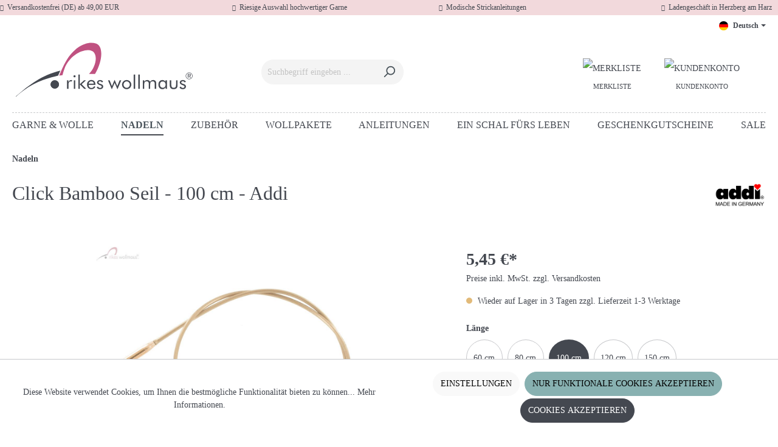

--- FILE ---
content_type: text/html; charset=utf-8
request_url: https://www.google.com/recaptcha/api2/anchor?ar=1&k=6LeQS_woAAAAANYd7fzuIU3tRfqrjqo8H5qS_cO1&co=aHR0cHM6Ly93d3cucmlrZXMtd29sbG1hdXMuZGU6NDQz&hl=en&v=PoyoqOPhxBO7pBk68S4YbpHZ&size=invisible&anchor-ms=20000&execute-ms=30000&cb=d1v1btjis9x4
body_size: 48749
content:
<!DOCTYPE HTML><html dir="ltr" lang="en"><head><meta http-equiv="Content-Type" content="text/html; charset=UTF-8">
<meta http-equiv="X-UA-Compatible" content="IE=edge">
<title>reCAPTCHA</title>
<style type="text/css">
/* cyrillic-ext */
@font-face {
  font-family: 'Roboto';
  font-style: normal;
  font-weight: 400;
  font-stretch: 100%;
  src: url(//fonts.gstatic.com/s/roboto/v48/KFO7CnqEu92Fr1ME7kSn66aGLdTylUAMa3GUBHMdazTgWw.woff2) format('woff2');
  unicode-range: U+0460-052F, U+1C80-1C8A, U+20B4, U+2DE0-2DFF, U+A640-A69F, U+FE2E-FE2F;
}
/* cyrillic */
@font-face {
  font-family: 'Roboto';
  font-style: normal;
  font-weight: 400;
  font-stretch: 100%;
  src: url(//fonts.gstatic.com/s/roboto/v48/KFO7CnqEu92Fr1ME7kSn66aGLdTylUAMa3iUBHMdazTgWw.woff2) format('woff2');
  unicode-range: U+0301, U+0400-045F, U+0490-0491, U+04B0-04B1, U+2116;
}
/* greek-ext */
@font-face {
  font-family: 'Roboto';
  font-style: normal;
  font-weight: 400;
  font-stretch: 100%;
  src: url(//fonts.gstatic.com/s/roboto/v48/KFO7CnqEu92Fr1ME7kSn66aGLdTylUAMa3CUBHMdazTgWw.woff2) format('woff2');
  unicode-range: U+1F00-1FFF;
}
/* greek */
@font-face {
  font-family: 'Roboto';
  font-style: normal;
  font-weight: 400;
  font-stretch: 100%;
  src: url(//fonts.gstatic.com/s/roboto/v48/KFO7CnqEu92Fr1ME7kSn66aGLdTylUAMa3-UBHMdazTgWw.woff2) format('woff2');
  unicode-range: U+0370-0377, U+037A-037F, U+0384-038A, U+038C, U+038E-03A1, U+03A3-03FF;
}
/* math */
@font-face {
  font-family: 'Roboto';
  font-style: normal;
  font-weight: 400;
  font-stretch: 100%;
  src: url(//fonts.gstatic.com/s/roboto/v48/KFO7CnqEu92Fr1ME7kSn66aGLdTylUAMawCUBHMdazTgWw.woff2) format('woff2');
  unicode-range: U+0302-0303, U+0305, U+0307-0308, U+0310, U+0312, U+0315, U+031A, U+0326-0327, U+032C, U+032F-0330, U+0332-0333, U+0338, U+033A, U+0346, U+034D, U+0391-03A1, U+03A3-03A9, U+03B1-03C9, U+03D1, U+03D5-03D6, U+03F0-03F1, U+03F4-03F5, U+2016-2017, U+2034-2038, U+203C, U+2040, U+2043, U+2047, U+2050, U+2057, U+205F, U+2070-2071, U+2074-208E, U+2090-209C, U+20D0-20DC, U+20E1, U+20E5-20EF, U+2100-2112, U+2114-2115, U+2117-2121, U+2123-214F, U+2190, U+2192, U+2194-21AE, U+21B0-21E5, U+21F1-21F2, U+21F4-2211, U+2213-2214, U+2216-22FF, U+2308-230B, U+2310, U+2319, U+231C-2321, U+2336-237A, U+237C, U+2395, U+239B-23B7, U+23D0, U+23DC-23E1, U+2474-2475, U+25AF, U+25B3, U+25B7, U+25BD, U+25C1, U+25CA, U+25CC, U+25FB, U+266D-266F, U+27C0-27FF, U+2900-2AFF, U+2B0E-2B11, U+2B30-2B4C, U+2BFE, U+3030, U+FF5B, U+FF5D, U+1D400-1D7FF, U+1EE00-1EEFF;
}
/* symbols */
@font-face {
  font-family: 'Roboto';
  font-style: normal;
  font-weight: 400;
  font-stretch: 100%;
  src: url(//fonts.gstatic.com/s/roboto/v48/KFO7CnqEu92Fr1ME7kSn66aGLdTylUAMaxKUBHMdazTgWw.woff2) format('woff2');
  unicode-range: U+0001-000C, U+000E-001F, U+007F-009F, U+20DD-20E0, U+20E2-20E4, U+2150-218F, U+2190, U+2192, U+2194-2199, U+21AF, U+21E6-21F0, U+21F3, U+2218-2219, U+2299, U+22C4-22C6, U+2300-243F, U+2440-244A, U+2460-24FF, U+25A0-27BF, U+2800-28FF, U+2921-2922, U+2981, U+29BF, U+29EB, U+2B00-2BFF, U+4DC0-4DFF, U+FFF9-FFFB, U+10140-1018E, U+10190-1019C, U+101A0, U+101D0-101FD, U+102E0-102FB, U+10E60-10E7E, U+1D2C0-1D2D3, U+1D2E0-1D37F, U+1F000-1F0FF, U+1F100-1F1AD, U+1F1E6-1F1FF, U+1F30D-1F30F, U+1F315, U+1F31C, U+1F31E, U+1F320-1F32C, U+1F336, U+1F378, U+1F37D, U+1F382, U+1F393-1F39F, U+1F3A7-1F3A8, U+1F3AC-1F3AF, U+1F3C2, U+1F3C4-1F3C6, U+1F3CA-1F3CE, U+1F3D4-1F3E0, U+1F3ED, U+1F3F1-1F3F3, U+1F3F5-1F3F7, U+1F408, U+1F415, U+1F41F, U+1F426, U+1F43F, U+1F441-1F442, U+1F444, U+1F446-1F449, U+1F44C-1F44E, U+1F453, U+1F46A, U+1F47D, U+1F4A3, U+1F4B0, U+1F4B3, U+1F4B9, U+1F4BB, U+1F4BF, U+1F4C8-1F4CB, U+1F4D6, U+1F4DA, U+1F4DF, U+1F4E3-1F4E6, U+1F4EA-1F4ED, U+1F4F7, U+1F4F9-1F4FB, U+1F4FD-1F4FE, U+1F503, U+1F507-1F50B, U+1F50D, U+1F512-1F513, U+1F53E-1F54A, U+1F54F-1F5FA, U+1F610, U+1F650-1F67F, U+1F687, U+1F68D, U+1F691, U+1F694, U+1F698, U+1F6AD, U+1F6B2, U+1F6B9-1F6BA, U+1F6BC, U+1F6C6-1F6CF, U+1F6D3-1F6D7, U+1F6E0-1F6EA, U+1F6F0-1F6F3, U+1F6F7-1F6FC, U+1F700-1F7FF, U+1F800-1F80B, U+1F810-1F847, U+1F850-1F859, U+1F860-1F887, U+1F890-1F8AD, U+1F8B0-1F8BB, U+1F8C0-1F8C1, U+1F900-1F90B, U+1F93B, U+1F946, U+1F984, U+1F996, U+1F9E9, U+1FA00-1FA6F, U+1FA70-1FA7C, U+1FA80-1FA89, U+1FA8F-1FAC6, U+1FACE-1FADC, U+1FADF-1FAE9, U+1FAF0-1FAF8, U+1FB00-1FBFF;
}
/* vietnamese */
@font-face {
  font-family: 'Roboto';
  font-style: normal;
  font-weight: 400;
  font-stretch: 100%;
  src: url(//fonts.gstatic.com/s/roboto/v48/KFO7CnqEu92Fr1ME7kSn66aGLdTylUAMa3OUBHMdazTgWw.woff2) format('woff2');
  unicode-range: U+0102-0103, U+0110-0111, U+0128-0129, U+0168-0169, U+01A0-01A1, U+01AF-01B0, U+0300-0301, U+0303-0304, U+0308-0309, U+0323, U+0329, U+1EA0-1EF9, U+20AB;
}
/* latin-ext */
@font-face {
  font-family: 'Roboto';
  font-style: normal;
  font-weight: 400;
  font-stretch: 100%;
  src: url(//fonts.gstatic.com/s/roboto/v48/KFO7CnqEu92Fr1ME7kSn66aGLdTylUAMa3KUBHMdazTgWw.woff2) format('woff2');
  unicode-range: U+0100-02BA, U+02BD-02C5, U+02C7-02CC, U+02CE-02D7, U+02DD-02FF, U+0304, U+0308, U+0329, U+1D00-1DBF, U+1E00-1E9F, U+1EF2-1EFF, U+2020, U+20A0-20AB, U+20AD-20C0, U+2113, U+2C60-2C7F, U+A720-A7FF;
}
/* latin */
@font-face {
  font-family: 'Roboto';
  font-style: normal;
  font-weight: 400;
  font-stretch: 100%;
  src: url(//fonts.gstatic.com/s/roboto/v48/KFO7CnqEu92Fr1ME7kSn66aGLdTylUAMa3yUBHMdazQ.woff2) format('woff2');
  unicode-range: U+0000-00FF, U+0131, U+0152-0153, U+02BB-02BC, U+02C6, U+02DA, U+02DC, U+0304, U+0308, U+0329, U+2000-206F, U+20AC, U+2122, U+2191, U+2193, U+2212, U+2215, U+FEFF, U+FFFD;
}
/* cyrillic-ext */
@font-face {
  font-family: 'Roboto';
  font-style: normal;
  font-weight: 500;
  font-stretch: 100%;
  src: url(//fonts.gstatic.com/s/roboto/v48/KFO7CnqEu92Fr1ME7kSn66aGLdTylUAMa3GUBHMdazTgWw.woff2) format('woff2');
  unicode-range: U+0460-052F, U+1C80-1C8A, U+20B4, U+2DE0-2DFF, U+A640-A69F, U+FE2E-FE2F;
}
/* cyrillic */
@font-face {
  font-family: 'Roboto';
  font-style: normal;
  font-weight: 500;
  font-stretch: 100%;
  src: url(//fonts.gstatic.com/s/roboto/v48/KFO7CnqEu92Fr1ME7kSn66aGLdTylUAMa3iUBHMdazTgWw.woff2) format('woff2');
  unicode-range: U+0301, U+0400-045F, U+0490-0491, U+04B0-04B1, U+2116;
}
/* greek-ext */
@font-face {
  font-family: 'Roboto';
  font-style: normal;
  font-weight: 500;
  font-stretch: 100%;
  src: url(//fonts.gstatic.com/s/roboto/v48/KFO7CnqEu92Fr1ME7kSn66aGLdTylUAMa3CUBHMdazTgWw.woff2) format('woff2');
  unicode-range: U+1F00-1FFF;
}
/* greek */
@font-face {
  font-family: 'Roboto';
  font-style: normal;
  font-weight: 500;
  font-stretch: 100%;
  src: url(//fonts.gstatic.com/s/roboto/v48/KFO7CnqEu92Fr1ME7kSn66aGLdTylUAMa3-UBHMdazTgWw.woff2) format('woff2');
  unicode-range: U+0370-0377, U+037A-037F, U+0384-038A, U+038C, U+038E-03A1, U+03A3-03FF;
}
/* math */
@font-face {
  font-family: 'Roboto';
  font-style: normal;
  font-weight: 500;
  font-stretch: 100%;
  src: url(//fonts.gstatic.com/s/roboto/v48/KFO7CnqEu92Fr1ME7kSn66aGLdTylUAMawCUBHMdazTgWw.woff2) format('woff2');
  unicode-range: U+0302-0303, U+0305, U+0307-0308, U+0310, U+0312, U+0315, U+031A, U+0326-0327, U+032C, U+032F-0330, U+0332-0333, U+0338, U+033A, U+0346, U+034D, U+0391-03A1, U+03A3-03A9, U+03B1-03C9, U+03D1, U+03D5-03D6, U+03F0-03F1, U+03F4-03F5, U+2016-2017, U+2034-2038, U+203C, U+2040, U+2043, U+2047, U+2050, U+2057, U+205F, U+2070-2071, U+2074-208E, U+2090-209C, U+20D0-20DC, U+20E1, U+20E5-20EF, U+2100-2112, U+2114-2115, U+2117-2121, U+2123-214F, U+2190, U+2192, U+2194-21AE, U+21B0-21E5, U+21F1-21F2, U+21F4-2211, U+2213-2214, U+2216-22FF, U+2308-230B, U+2310, U+2319, U+231C-2321, U+2336-237A, U+237C, U+2395, U+239B-23B7, U+23D0, U+23DC-23E1, U+2474-2475, U+25AF, U+25B3, U+25B7, U+25BD, U+25C1, U+25CA, U+25CC, U+25FB, U+266D-266F, U+27C0-27FF, U+2900-2AFF, U+2B0E-2B11, U+2B30-2B4C, U+2BFE, U+3030, U+FF5B, U+FF5D, U+1D400-1D7FF, U+1EE00-1EEFF;
}
/* symbols */
@font-face {
  font-family: 'Roboto';
  font-style: normal;
  font-weight: 500;
  font-stretch: 100%;
  src: url(//fonts.gstatic.com/s/roboto/v48/KFO7CnqEu92Fr1ME7kSn66aGLdTylUAMaxKUBHMdazTgWw.woff2) format('woff2');
  unicode-range: U+0001-000C, U+000E-001F, U+007F-009F, U+20DD-20E0, U+20E2-20E4, U+2150-218F, U+2190, U+2192, U+2194-2199, U+21AF, U+21E6-21F0, U+21F3, U+2218-2219, U+2299, U+22C4-22C6, U+2300-243F, U+2440-244A, U+2460-24FF, U+25A0-27BF, U+2800-28FF, U+2921-2922, U+2981, U+29BF, U+29EB, U+2B00-2BFF, U+4DC0-4DFF, U+FFF9-FFFB, U+10140-1018E, U+10190-1019C, U+101A0, U+101D0-101FD, U+102E0-102FB, U+10E60-10E7E, U+1D2C0-1D2D3, U+1D2E0-1D37F, U+1F000-1F0FF, U+1F100-1F1AD, U+1F1E6-1F1FF, U+1F30D-1F30F, U+1F315, U+1F31C, U+1F31E, U+1F320-1F32C, U+1F336, U+1F378, U+1F37D, U+1F382, U+1F393-1F39F, U+1F3A7-1F3A8, U+1F3AC-1F3AF, U+1F3C2, U+1F3C4-1F3C6, U+1F3CA-1F3CE, U+1F3D4-1F3E0, U+1F3ED, U+1F3F1-1F3F3, U+1F3F5-1F3F7, U+1F408, U+1F415, U+1F41F, U+1F426, U+1F43F, U+1F441-1F442, U+1F444, U+1F446-1F449, U+1F44C-1F44E, U+1F453, U+1F46A, U+1F47D, U+1F4A3, U+1F4B0, U+1F4B3, U+1F4B9, U+1F4BB, U+1F4BF, U+1F4C8-1F4CB, U+1F4D6, U+1F4DA, U+1F4DF, U+1F4E3-1F4E6, U+1F4EA-1F4ED, U+1F4F7, U+1F4F9-1F4FB, U+1F4FD-1F4FE, U+1F503, U+1F507-1F50B, U+1F50D, U+1F512-1F513, U+1F53E-1F54A, U+1F54F-1F5FA, U+1F610, U+1F650-1F67F, U+1F687, U+1F68D, U+1F691, U+1F694, U+1F698, U+1F6AD, U+1F6B2, U+1F6B9-1F6BA, U+1F6BC, U+1F6C6-1F6CF, U+1F6D3-1F6D7, U+1F6E0-1F6EA, U+1F6F0-1F6F3, U+1F6F7-1F6FC, U+1F700-1F7FF, U+1F800-1F80B, U+1F810-1F847, U+1F850-1F859, U+1F860-1F887, U+1F890-1F8AD, U+1F8B0-1F8BB, U+1F8C0-1F8C1, U+1F900-1F90B, U+1F93B, U+1F946, U+1F984, U+1F996, U+1F9E9, U+1FA00-1FA6F, U+1FA70-1FA7C, U+1FA80-1FA89, U+1FA8F-1FAC6, U+1FACE-1FADC, U+1FADF-1FAE9, U+1FAF0-1FAF8, U+1FB00-1FBFF;
}
/* vietnamese */
@font-face {
  font-family: 'Roboto';
  font-style: normal;
  font-weight: 500;
  font-stretch: 100%;
  src: url(//fonts.gstatic.com/s/roboto/v48/KFO7CnqEu92Fr1ME7kSn66aGLdTylUAMa3OUBHMdazTgWw.woff2) format('woff2');
  unicode-range: U+0102-0103, U+0110-0111, U+0128-0129, U+0168-0169, U+01A0-01A1, U+01AF-01B0, U+0300-0301, U+0303-0304, U+0308-0309, U+0323, U+0329, U+1EA0-1EF9, U+20AB;
}
/* latin-ext */
@font-face {
  font-family: 'Roboto';
  font-style: normal;
  font-weight: 500;
  font-stretch: 100%;
  src: url(//fonts.gstatic.com/s/roboto/v48/KFO7CnqEu92Fr1ME7kSn66aGLdTylUAMa3KUBHMdazTgWw.woff2) format('woff2');
  unicode-range: U+0100-02BA, U+02BD-02C5, U+02C7-02CC, U+02CE-02D7, U+02DD-02FF, U+0304, U+0308, U+0329, U+1D00-1DBF, U+1E00-1E9F, U+1EF2-1EFF, U+2020, U+20A0-20AB, U+20AD-20C0, U+2113, U+2C60-2C7F, U+A720-A7FF;
}
/* latin */
@font-face {
  font-family: 'Roboto';
  font-style: normal;
  font-weight: 500;
  font-stretch: 100%;
  src: url(//fonts.gstatic.com/s/roboto/v48/KFO7CnqEu92Fr1ME7kSn66aGLdTylUAMa3yUBHMdazQ.woff2) format('woff2');
  unicode-range: U+0000-00FF, U+0131, U+0152-0153, U+02BB-02BC, U+02C6, U+02DA, U+02DC, U+0304, U+0308, U+0329, U+2000-206F, U+20AC, U+2122, U+2191, U+2193, U+2212, U+2215, U+FEFF, U+FFFD;
}
/* cyrillic-ext */
@font-face {
  font-family: 'Roboto';
  font-style: normal;
  font-weight: 900;
  font-stretch: 100%;
  src: url(//fonts.gstatic.com/s/roboto/v48/KFO7CnqEu92Fr1ME7kSn66aGLdTylUAMa3GUBHMdazTgWw.woff2) format('woff2');
  unicode-range: U+0460-052F, U+1C80-1C8A, U+20B4, U+2DE0-2DFF, U+A640-A69F, U+FE2E-FE2F;
}
/* cyrillic */
@font-face {
  font-family: 'Roboto';
  font-style: normal;
  font-weight: 900;
  font-stretch: 100%;
  src: url(//fonts.gstatic.com/s/roboto/v48/KFO7CnqEu92Fr1ME7kSn66aGLdTylUAMa3iUBHMdazTgWw.woff2) format('woff2');
  unicode-range: U+0301, U+0400-045F, U+0490-0491, U+04B0-04B1, U+2116;
}
/* greek-ext */
@font-face {
  font-family: 'Roboto';
  font-style: normal;
  font-weight: 900;
  font-stretch: 100%;
  src: url(//fonts.gstatic.com/s/roboto/v48/KFO7CnqEu92Fr1ME7kSn66aGLdTylUAMa3CUBHMdazTgWw.woff2) format('woff2');
  unicode-range: U+1F00-1FFF;
}
/* greek */
@font-face {
  font-family: 'Roboto';
  font-style: normal;
  font-weight: 900;
  font-stretch: 100%;
  src: url(//fonts.gstatic.com/s/roboto/v48/KFO7CnqEu92Fr1ME7kSn66aGLdTylUAMa3-UBHMdazTgWw.woff2) format('woff2');
  unicode-range: U+0370-0377, U+037A-037F, U+0384-038A, U+038C, U+038E-03A1, U+03A3-03FF;
}
/* math */
@font-face {
  font-family: 'Roboto';
  font-style: normal;
  font-weight: 900;
  font-stretch: 100%;
  src: url(//fonts.gstatic.com/s/roboto/v48/KFO7CnqEu92Fr1ME7kSn66aGLdTylUAMawCUBHMdazTgWw.woff2) format('woff2');
  unicode-range: U+0302-0303, U+0305, U+0307-0308, U+0310, U+0312, U+0315, U+031A, U+0326-0327, U+032C, U+032F-0330, U+0332-0333, U+0338, U+033A, U+0346, U+034D, U+0391-03A1, U+03A3-03A9, U+03B1-03C9, U+03D1, U+03D5-03D6, U+03F0-03F1, U+03F4-03F5, U+2016-2017, U+2034-2038, U+203C, U+2040, U+2043, U+2047, U+2050, U+2057, U+205F, U+2070-2071, U+2074-208E, U+2090-209C, U+20D0-20DC, U+20E1, U+20E5-20EF, U+2100-2112, U+2114-2115, U+2117-2121, U+2123-214F, U+2190, U+2192, U+2194-21AE, U+21B0-21E5, U+21F1-21F2, U+21F4-2211, U+2213-2214, U+2216-22FF, U+2308-230B, U+2310, U+2319, U+231C-2321, U+2336-237A, U+237C, U+2395, U+239B-23B7, U+23D0, U+23DC-23E1, U+2474-2475, U+25AF, U+25B3, U+25B7, U+25BD, U+25C1, U+25CA, U+25CC, U+25FB, U+266D-266F, U+27C0-27FF, U+2900-2AFF, U+2B0E-2B11, U+2B30-2B4C, U+2BFE, U+3030, U+FF5B, U+FF5D, U+1D400-1D7FF, U+1EE00-1EEFF;
}
/* symbols */
@font-face {
  font-family: 'Roboto';
  font-style: normal;
  font-weight: 900;
  font-stretch: 100%;
  src: url(//fonts.gstatic.com/s/roboto/v48/KFO7CnqEu92Fr1ME7kSn66aGLdTylUAMaxKUBHMdazTgWw.woff2) format('woff2');
  unicode-range: U+0001-000C, U+000E-001F, U+007F-009F, U+20DD-20E0, U+20E2-20E4, U+2150-218F, U+2190, U+2192, U+2194-2199, U+21AF, U+21E6-21F0, U+21F3, U+2218-2219, U+2299, U+22C4-22C6, U+2300-243F, U+2440-244A, U+2460-24FF, U+25A0-27BF, U+2800-28FF, U+2921-2922, U+2981, U+29BF, U+29EB, U+2B00-2BFF, U+4DC0-4DFF, U+FFF9-FFFB, U+10140-1018E, U+10190-1019C, U+101A0, U+101D0-101FD, U+102E0-102FB, U+10E60-10E7E, U+1D2C0-1D2D3, U+1D2E0-1D37F, U+1F000-1F0FF, U+1F100-1F1AD, U+1F1E6-1F1FF, U+1F30D-1F30F, U+1F315, U+1F31C, U+1F31E, U+1F320-1F32C, U+1F336, U+1F378, U+1F37D, U+1F382, U+1F393-1F39F, U+1F3A7-1F3A8, U+1F3AC-1F3AF, U+1F3C2, U+1F3C4-1F3C6, U+1F3CA-1F3CE, U+1F3D4-1F3E0, U+1F3ED, U+1F3F1-1F3F3, U+1F3F5-1F3F7, U+1F408, U+1F415, U+1F41F, U+1F426, U+1F43F, U+1F441-1F442, U+1F444, U+1F446-1F449, U+1F44C-1F44E, U+1F453, U+1F46A, U+1F47D, U+1F4A3, U+1F4B0, U+1F4B3, U+1F4B9, U+1F4BB, U+1F4BF, U+1F4C8-1F4CB, U+1F4D6, U+1F4DA, U+1F4DF, U+1F4E3-1F4E6, U+1F4EA-1F4ED, U+1F4F7, U+1F4F9-1F4FB, U+1F4FD-1F4FE, U+1F503, U+1F507-1F50B, U+1F50D, U+1F512-1F513, U+1F53E-1F54A, U+1F54F-1F5FA, U+1F610, U+1F650-1F67F, U+1F687, U+1F68D, U+1F691, U+1F694, U+1F698, U+1F6AD, U+1F6B2, U+1F6B9-1F6BA, U+1F6BC, U+1F6C6-1F6CF, U+1F6D3-1F6D7, U+1F6E0-1F6EA, U+1F6F0-1F6F3, U+1F6F7-1F6FC, U+1F700-1F7FF, U+1F800-1F80B, U+1F810-1F847, U+1F850-1F859, U+1F860-1F887, U+1F890-1F8AD, U+1F8B0-1F8BB, U+1F8C0-1F8C1, U+1F900-1F90B, U+1F93B, U+1F946, U+1F984, U+1F996, U+1F9E9, U+1FA00-1FA6F, U+1FA70-1FA7C, U+1FA80-1FA89, U+1FA8F-1FAC6, U+1FACE-1FADC, U+1FADF-1FAE9, U+1FAF0-1FAF8, U+1FB00-1FBFF;
}
/* vietnamese */
@font-face {
  font-family: 'Roboto';
  font-style: normal;
  font-weight: 900;
  font-stretch: 100%;
  src: url(//fonts.gstatic.com/s/roboto/v48/KFO7CnqEu92Fr1ME7kSn66aGLdTylUAMa3OUBHMdazTgWw.woff2) format('woff2');
  unicode-range: U+0102-0103, U+0110-0111, U+0128-0129, U+0168-0169, U+01A0-01A1, U+01AF-01B0, U+0300-0301, U+0303-0304, U+0308-0309, U+0323, U+0329, U+1EA0-1EF9, U+20AB;
}
/* latin-ext */
@font-face {
  font-family: 'Roboto';
  font-style: normal;
  font-weight: 900;
  font-stretch: 100%;
  src: url(//fonts.gstatic.com/s/roboto/v48/KFO7CnqEu92Fr1ME7kSn66aGLdTylUAMa3KUBHMdazTgWw.woff2) format('woff2');
  unicode-range: U+0100-02BA, U+02BD-02C5, U+02C7-02CC, U+02CE-02D7, U+02DD-02FF, U+0304, U+0308, U+0329, U+1D00-1DBF, U+1E00-1E9F, U+1EF2-1EFF, U+2020, U+20A0-20AB, U+20AD-20C0, U+2113, U+2C60-2C7F, U+A720-A7FF;
}
/* latin */
@font-face {
  font-family: 'Roboto';
  font-style: normal;
  font-weight: 900;
  font-stretch: 100%;
  src: url(//fonts.gstatic.com/s/roboto/v48/KFO7CnqEu92Fr1ME7kSn66aGLdTylUAMa3yUBHMdazQ.woff2) format('woff2');
  unicode-range: U+0000-00FF, U+0131, U+0152-0153, U+02BB-02BC, U+02C6, U+02DA, U+02DC, U+0304, U+0308, U+0329, U+2000-206F, U+20AC, U+2122, U+2191, U+2193, U+2212, U+2215, U+FEFF, U+FFFD;
}

</style>
<link rel="stylesheet" type="text/css" href="https://www.gstatic.com/recaptcha/releases/PoyoqOPhxBO7pBk68S4YbpHZ/styles__ltr.css">
<script nonce="ubgmTDXdN-0ldIWvU6PBZA" type="text/javascript">window['__recaptcha_api'] = 'https://www.google.com/recaptcha/api2/';</script>
<script type="text/javascript" src="https://www.gstatic.com/recaptcha/releases/PoyoqOPhxBO7pBk68S4YbpHZ/recaptcha__en.js" nonce="ubgmTDXdN-0ldIWvU6PBZA">
      
    </script></head>
<body><div id="rc-anchor-alert" class="rc-anchor-alert"></div>
<input type="hidden" id="recaptcha-token" value="[base64]">
<script type="text/javascript" nonce="ubgmTDXdN-0ldIWvU6PBZA">
      recaptcha.anchor.Main.init("[\x22ainput\x22,[\x22bgdata\x22,\x22\x22,\[base64]/[base64]/MjU1Ong/[base64]/[base64]/[base64]/[base64]/[base64]/[base64]/[base64]/[base64]/[base64]/[base64]/[base64]/[base64]/[base64]/[base64]/[base64]\\u003d\x22,\[base64]\x22,\[base64]/DnlVNccKzw5nDsMOlBcK4w6lPG0EBDcO/wp/Cqi7DpD7CrMOoeUN2wrQNwpZmXcKsegrCmMOOw77CoyvCp0pAw4nDjknDrzTCgRVywqHDr8OowoUsw6kFX8KIKGrCvcKAAMOhwqjDqQkQwrLDoMKBAQwmRMOhAGYNQMOzZXXDl8Kww4vDrGtGHwoOw73CgMOZw4RMwqPDnlrCpSh/w7zCrwlQwrgHTCUlYm/Ck8K/w63Cv8Kuw7I5HDHCpwdQwolhAsKxc8K1wq/CkBQFVTrCi27DhGcJw6k+w5nDqCtBYntRBMKgw4pMw4VowrIYw4LDrSDCrQfCrMKKwq/Duyg/ZsK0wpHDjxkcRsO7w47DpMKHw6vDokLCgVNUXcOfFcKnBcKLw4fDn8KiHxl4wp/CnMO/[base64]/[base64]/[base64]/CsCQcBcK6wptgMQbDrsKXLAbCnsKPJmNaWR/[base64]/[base64]/[base64]/TsKSwr9xwrPDtsOfwoLChMOHSmvDnFjClsKIw4MTwojCusKjNmgACX1Uwq/CjkxEMTXChV5wwp7Dr8Klw64vC8OLw6RlwpRcwoEfYAbCtcKBwo5adsKVwo0CXsKywqx9wpjCqHJmNsKYwpfDksOjw6dYwrHDgx/DmHcMK0ogeWnDp8O4w5VHRx5Fw6zDisKww5TCjF3CpsOXWFYfwrjDqmA0OcKfwrLDp8KaK8O2HMOwwqvDulIBDnfDjyvDq8O4wpDDrHHCn8OkCz3Dj8Kgw5MvU2rCj0vDjQLDoCTDpXIsw6/[base64]/Dk8O+LTPDqMOPwpXDjBRZZX3Cs8KvwqFiKMKYwpItwrorYMOOdQ8DEsKew69NY2J4wq8UQsOwwqcEwo5gEcOQew/DscOpw6odw5DCiMOqVcKrwq52EMKIUlnDoXXDk0bCmXtgw4wdeTRQIQTDlikAD8Ofwp5qw7HCvcOWwpXCmE0VNMKKZ8OgRksiCsOtw6Alwq3CsDpxwo02wpFvw4PCmgF1dxV6P8KgwpvDuR7CuMKewrjCrgTCh1/DvGkywrHDoT56w7nDrBoeK8OdQlYyGMKyRsOKJhjDrcKLPsORwovDiMK2PhAJwohpbA0vw4JKw5TCksOMw4TCkBjDocKtw61mZsO0dm3Ch8OncCR/wp3Cu3LCo8KyBsKbegZQORXCpcO3w6bDujXCoQrDlcKfw6oCMsKxw6HCnDDDjiJSwpswB8KqwqXDocKIw6jCocO7PjXDuMOMRS3CnxZTJsKGwrIJPlkFJjg+w65yw5AmSFU/wovDmsO3XnHCqngdScOPcmHDrsKpY8O6woctA3DDt8KAJGrCkMKMPm97VMOtEsK5OsK4w6PCqMOQw6VMcMOQCcONw4cDEGzDlcKdd23CtTl4wpwbw4Z/PGHCqmhlwoAsbhrCtj7CmsO+wqsfwrtMBMKxVMKEUMOqNcOiw4/[base64]/DpcOzwpbCs8K+GW/[base64]/CnsOwwrTDocKmwpNgP8K0wp0AwqrDlhFdWEB4LsKnwr/DkcOiw5/Ct8OkM0AgfGZEBsK4wo5Kw6lPw7jDvsONw7rChkFvw4VdwpnDjcKZwpXCjsKYFBA/wpUxDzEWworDnURLwpxmwoHDsMKUwrZjYFUQZ8K9w6RZwqRLaztaJcOCw5I5PAs2W0vCoXzDuy49w7zCvH/DtMOpJEZqQ8K1wqXDuTrCuwA/KBrDicOOwpQXwrx2NMK4w5jDkMKxwqzDv8KZwpfCi8K6LMOxwrLCmC/ChMKowr04ZcKmPw9JwqPCmsOqw5vCryrDu056w5DDkVc/w5hKw7/[base64]/wqsFw7AgID/DoMKQDMK6SUvDvHHDlMKAwoQUHWoPaH9Uw6RfwqBNwr/DjcKzw43CiSvCiAFSU8KHw4YlMR/CvcOowoMWKytgwpIlWsKYXS7Cni8pw53DnjfCmmgTdk1dAjDDgBA1wrXDnMO3Ox1cOsKZwrhgGsKjwrrDvUFmJEkYQMOtVcKowozCnsO/wosOw73DuwnDo8KOwrQjw4otw6MCXzDDg14wwpjCt2/DhcKRWsK7woFmwrjCq8KHfcOhWMKkwo1AfEXCoDIiJMOwcsO7B8OjwpQBN2HCv8OlUcKvw7vCvcOHw4YTOlIpw73DjMOcB8OjwoZyRXrDkV/CocODesKtWmkzwrrDv8K0w49jQ8KEw4YfB8Ozw5IQLcK+w4R8B8KTTmkQwokdwpjDg8KmwqnDh8KyfcODw5rCiFl0wqbCkE7CtMOJfcKhGcKewrQ9VMOjD8KGwqNzVMO2w6fCrsKEYEQhwqlfDsOQwpV+w5J5wqrDjh/Chy3CuMKfwrnCt8KSwpXCnwLDjsKXw7bCt8OqaMOiBHcMPmlIEVnCjnh/w6XCh1LCmMONZiETcsKBclfDpBXCuX3DtsKfGMKebEnDisKKODfCqsOSecOZe3vDsl7DqwLDqU1QccK6wqNLw6XCm8K8w6TCg1LCmEdoDiF2OHV/YMKtBzshw6PDsMORIx8BQMOcdC4CwoXCssOEwrdBw4/[base64]/Dn01PYcKna8OQwr8gR8OwFw0/KsO4K8OUw4HDgBsaNkkgw47DgcO5QXfCscKGw5fDsR/[base64]/wp/DrWDDh8KwDmLCvsKrfMOuM8O9w6rDr8KUaj7DhsK4wrzCk8KYL8KnwoXCvcKfw7VVwoNkPhoaw5gZdVovfhDDuXnDjsOUBsKEOMO+w7QOCcO/G8ONw7QuwprDj8Kjw6fDqFHDmsOmDcO3ajlEOgbDu8OSQ8Ovw6PDkMOqwqh7wqvCpCBlKxHCqwYsGEJROkZDw4k4CMOIwqFFFR7CoBHDisOPwrFPwr5gGsOTKULDgxVxVcKsbUBowovChMKTWcK6BVNiw5lKU3/Cl8OFThLDuQ8Rw6/ChMKgw7ovw57Dg8KEDsOcbl/CuErCkcOKwqvCimQfwoTDlMOkwqHDtx0rwoVVw4krcMKYFcKwwpvCukdww4gVwp3DrigNwqjDr8KQUxTDu8KLEcKeXUUSA3/CuBNIwoTDj8OjUsKPwobCi8OrCAYdw4JCwr81c8O4O8K3IzoCesOMXn8pw7INDMK6w43Ckk5KWcKPYMOrDcKaw7QHwqc2wpHCmcOww5vCpgsUSnbCksKSw4syw6ADNSLCggHDmcOGOh3DpcKBw43CncK2w6zDpzgmdlIww4lzwpnDkMKvwqsKBcOOwpXDoh50wp/CnXrDtyPCjMO1w6RywoV8WjdGwrRoR8KhwpBzPH3CvhHDu3N4w4QcwqtDT2LDgTLDmsOPwrZ4JcO0wqHCmsOULD89w6A9dkYKwosNGMKGwqNgwohnw691csKbOcKmwrlvSBx/CmzCjg1mI1HDmsK1IcKfA8OlJ8KdKW45woY7TiTChljDl8O8wpbDrsO/wrRVEkjDr8OyCnvDkgZqEHR4MsKPNcK+XsKbwo3CtjLDs8Oxw6bDkUcwPCJvw4bDv8KkKMO1O8K2w5o7wqbCvsKLf8KLwoYmwovDiQsdH3ljw67Dg2kACMOZw6wWwp7DqMOyRApGLMKEIjbChGbCqMO0IMKrETXCgcOTwpLDphrCkMK/TD8Kw6lwTzPCnXsDwpZPPcK4wqp/[base64]/[base64]/[base64]/DoRMMworDrlcldcKQSsK1SjPCvMOZJsK5fMK3woMGw7TDokXCi8OSecOjU8OhwqJ5NsOuwrMAwoPDr8KALk8YXcKIw69PZsKVaFrDr8OMwoxwaMKEw4/Cig7DtR4kwqp3wqI9McObV8KSZlbChmBKKsKqw4jDt8OCw4/DrsOcwoTDhxHCkjvCs8KCwr3DgsKKw4/CpnXChsKDP8OcWyHDqsKpwp3CrcKfwqzCmcKcwo1UdMKKwq8kfSoKw7NzwqkCC8KswozDuVzCjMKKw4bCi8OcEFRMwqs3wr3Cs8KhwoFoGcKyP0TDr8OfwpbCscOFwpDCrwjDmQrCnMOgw4zDpsOpwroFwqduLsOOw50lwolUWcO3wqcUUMK4w65rSsKywoBOw6g3w4/CvyLDli3Cu3fCkcOGNMKGw6lvwrLDlcOUDsOMChIiJ8KXfztZc8OqOMKzUsOqN8KBwoTDl1PChcKDw6DCt3HDvQ8EKSbCrjVJw4RAw6NkwovDiz7Ctk/DpsOITMOhwqYew73CrMKVw6bCvFdiQsOsJsKlw43DpcO3GTFAH3fCt3EAwr/[base64]/CosKNZcOgTEHCtAjCnsOJIsOTwrTDjhgEUkcMwp3DlcKvw4/DoMOIw77CvcK6Zx1Yw4/DiF3DscOEwpooEnzCr8KNZCB4wqzDsMKHwpt4w53Com4Jw7EowrhhTFzDiAARw7HDnsOpGsKkw5NbCwxuHCrDsMKfM2rCrMO1PHdcwqfDs0dLw4/CmsO+V8ONw4TChsO0SThyKMO2wroyX8OJN1YkOsOEw7vCjMOPw4jCnMKmN8KHwoUpEcKZworCrRbDp8OSPWnDmS5Ewrk6wp/[base64]/wq93wqRcwoLDvcK/w7xQO8O9DcOkwonDj3jCkmnDuSd4fwF/RVDClsOJFsORBX1WP0DDjHN0DyMXw4Y5eV/[base64]/Dhm41wrrCtMO2Vm/Cr8OSATrCpMKINzjCqgsrwojCqSjDrXVQw4lJTcKJCX9ewrXChcKFw47DmcKYw4nDoH1QE8KTw5/Cq8Kzb0xmw7rDsHprw6nDmlZSw7/DsMOCBkzDqGzCssK7CmtTw4bClMODw6Udwr3CvMOJwoBawqnCmMOdNg5qfwQNDcKhw43CsUcxw7sWLV/DrcOzb8OMEMOlbz5nwoXCiSRfwrfCrCjDpsOsw5cJZcK8w78iOsOlTcOKw7pUw5nDkMOQBw/ChMKfwq7Dp8Oyw6rDosK0WxtGwqMMcCjDtsK2wp/Du8Orw7bCicKrwrnCsSfCmXZLwo/Cp8O/[base64]/Cmho+NMKawrxwTsKgMcKnUxNCeHNbw6jDlcKrQg1yCMOEwqI3woknw4tKZTgPeGs+CMKNbsOSwq/[base64]/CqcKBwq3CuEPCsl3DjsOTwp7DtAPCmBrChsOHSMK8HMKZw5vCosOGJMK4XMOyw6PChiPCvU/CvGMWw4nDjsOeaxsGwrXDsCIuw5ICw6Mxw7pyPiw5wqVQwp5wSzwVfxbDvTfCmMOAXGRyw7ouHzrChnhlQcKpJcO2wqjCrAfClsKJwobCkMOVR8OgdRvCnRhgw7bCnHnDuMOFw7JJwoXDpsOjIwXDsUg3wozDqjllfwnDqsO/[base64]/[base64]/JjfDosKmwoHCusOZBsKPw6LCnSZww4ZofiAlK2HDpsOQX8K6w79iwrPCgCjDj17DpBtdZ8KjGkcmOANab8KidsO6w7LCqHjCnMKywpJSwo7DgyvDlcO2QsOPG8OFBXNMUGUEw7A/ZlfCgsKKeF4aw7HDq1thSMOsTE/CjDDDl2ohCsOROzDDssKSwoDCpFs6wqHDpSJRE8OOIF0MUn7CuMK3w7xkYy3DqMO9wrzCgMKAw44LwpDDvcOAw4vDkXbDs8K2w7XCgxLCvsKww6HDkcO1MGPDi8KZOcOFwqoyasK8IMKUF8OKEUcMw7cffcOuN2bDhTXDmF/DlMK1OUjCpHbCk8OowrXDl33Cr8OjwpoQF1R6wrNnw5VFwr7CvcKwCcKic8K8fAjCp8KgZMOgYStcwpXDksK1wp/DmsK6w7TDlsKbwplpwoTCrcO6XMO1a8Kuw5VIw7AOwo4+K1bDuMOLWsOfw5cVwr53wp8nGyxDw5dnw5B0FcObKVhBwq/DusOxw6nDucKwbgPDghrDqj3DuHDCs8KRHcORPQnCisOyBMKYw4B3HDzDi3HDqB/CswccwqjDrhYcwrvCmcKhwqxbwoZ0IEHCs8OKwpslFFIpWcKdwpjDtMKoHcONIsKTwp8DN8OIw5XDi8KjAl5Rw7TCsWdjbgxyw4fCm8OXNMODaQjChn95woFCFGbCicOYwoBqVT5NCsOLwogxc8KLCsKswpl0w4Z1eDjCp2ocw5/Cm8KNNj0Ew7A+w7JtEcOgwqDCtlHCksKdccOOworDtSpaJkTCkcOGwo/DunfDkUhlw49Df0fCuMOtwqhkT8OcJMKVEHl2wpDDkGQvwr9VOH/[base64]/DosKIwpAyAMOrIDZGwrwTM8Kpw40Gw6d4J8K0w4RTw7wtwqTCocK/HBPDgWjCncKPw7DDj2g5QMKEw6nDuSsQSCzDl20Kw4M8CsOBw7xMXUHDkMKjUAtqw7B8dcOxw5TDk8KxI8KSSsKyw5PDu8KhVit7wrg6QsKwacOCwozDtmrCn8OKw7PCmi5DWsOsJzLCoC0Iw59BdDVxwqnCpElTw5DDosO0w7AqA8KZwo/DocKQIMOnwqLCisOXworCixvCjlx3G1HDrMKbVl1ywoDCvsKnwrFjwr/Dj8O/wqrCjFBRU3lOwpM1wpvCnTENw6QYw7Ejw5jDjMOMXMKibsOJwo3Cq8K+wqLCmGYzw4jDn8KOeywtasKNKgLCpgfCiwLDm8KXcsKpwoDDoMOKUk7Cr8O9w7cjEsK0w7PDj3zCnsKuMjLDu0rCkR3Dmj/Dl8OMw5hAw63ChBrCllsGwqgswoVlJ8KpUMO4w5xKw7huwp3CmX/DiU8swrjDonjDjQ/DsG4/w4PDk8KewqcEdz3Dv03CucOqw4UVw63Dk8Krw5/[base64]/[base64]/VsK9UCrCpmZMwqcCwogFHsO+wr/Chh/Cs2NzTcKcS8Klw78jFndBXB0kdcK0wpzCiCnDuMKFwr/Cu38qCS8RRy5bw503w4zCh11twpXDgTzCq1bDu8OlAsO0CMKmwqVebwjDncK3bXjDn8OZw5nDvEnDsHkwwpfCpTUqwqPDpTzDtsOtw5NawrbDpMOZw5RmwoAMwql7wrgvJcKWW8OCIFfDgsOlKlwwIsK6w4wVwrDDu0vCgEMrw63CqcKqwohJBMO/C0PDmMObDMO2dwTCq1zDnMK1XzttBAvDvsOZRG/[base64]/DvCHCvE0nLVxOWj3DohDDuHTDvcORQC4jVMKbwo/Dh1fDkDnDgMKjwrLCo8Oowrllw7F0L1rDumbCoR7DoyLDmgbCo8O5G8KgccKzw6fDqGscX2HCgMKPwoIrw6NYcSDCqBs8B1V0w499RjhFw5B9w5/DjcOWwo9xYcKOwoZvJmpqUnDDmsKDMMOCesOiQyVywp1lKcKTWGRCwroQw5cww7XDh8O8wqcvYi/DvcKTwprDvRADM1tTMsK4NHnCpsKiw5h2VMKzUXg/FcO9bcOgwoIGAn1rUcOXQS7Dgw7ChcKYw6HDjsO/[base64]/bsOHwqLDg2YnQVzCqkAIwooSwpXDlWbDry1XwrVSwoXCkljCrMKhUsKMwp3Ciy9uwqrDsEo+QsKgd2Jmw7JJw5xSw59YwoJQa8OhesOPUMKVUMOsG8KDw6PDplXDo2bCqsKMw53Cu8KzcmbClUoDwozDncKKwrnClsKlFTtxwplTwrXDpSwgAsOBw5/CsR8JwrJJw6g6TcOBwqvDqjkFTUVjKMKFIMOuwrk5G8OKe0zCkcOXFsO3TMOBw6xcEcOEcMK2w5cWVDPCvAHDtUZ+wo9AXVHDvMOifsODwoIRT8ODZ8KwKAXCrMOtW8OUw6TCr8K7ZWRKwpUKwrLDoVgXw6/CohkOwrTCicK2Xnd+DGBbdcOvT27DjhZNUDJEFxzDvQjCssKtPTU+w6ZEMsOPOcKOf8K0wpcrwrXCuXpTMlnCvBF5DhlUwqUIXjvCvMK2NUXCkn55wpYLLTIhwpHDu8KIw6rCisOFwpdGw6/ClkJtwqPDisOkw4vCqcOaAyEHHcOIZSHCnsKPTcO0Kg/Cti83wqXCkcOrw5zCjcKpw5YXWsOiASPDg8Orwrp2wrfDiTnCqcKcfcOrfMOhBsKxAhl+wo4THsOMC2/[base64]/w6JZNg5qwrTDlWTDusOiQ8Ofw6oXw7NRDsKnQcOOwrAfw7QqTVDDuDZYw7DCugsjw7oAAwHChMKqw4/CowLCrzRwU8ONUCfCosOFw4TDs8Oww5zCqgAWE8KSw58haAbCu8O2wrQ/[base64]/DgytUR8KLJDrDt8ObV8OsIsO2wqxYGsOyw4TCrsOwwrTDhBNrKyHDrgMKw5Btw4UERMK8wpzCqMKww69gw4rCuRQmw77ChcKpwpbDv24twqRxwoZPOcKJw4rCmyzCtwDCjcKaQcOJw5rDi8KlVcOnwq3CjMKnwroCw74SZGLDtsOeTDpLw5PDjcOrw5/DgsKUwqtvwrfDt8O4wrQow6XClsOlw6TCu8OlQ0pYTXbDusKwO8KofwjDhj0xcnvDrQdOw7fDti7Di8Oiwps8w6I5eEhDW8KHw5MHLXB4wojCoBoLw5HDo8OXWB1Rwosiw7/[base64]/YivCm8K/w4XCgx3Cu8Kpw77CkMONCsONWTpJesKrMAs0wqMLw7fDvBANwq5Lw6ocR3nDlsKuw6FDT8KOwpzCpy5RbsOxw7XDgH3CgzYvw5UIwpEQDMKpDWI2w57DoMOJE3dfw6sew7XDlzVHw43CgwYBeCrCtTQFR8K3w4HChRtlEMO9THU/DsKjO1gEw7LCt8KuFwrDhMOZw5LDlCUgwrXDiMK3w4YUw7TDn8O9NcOCHj94wr/[base64]/wq/[base64]/w4RQw5zDr8K5w7w6EBoPW8KKw7Agw6jCiw4CwqkoV8Obw7QIwr82N8O6TMKSw7rDgMKYYsKuwpQSw6DDlcO6MjEna8KvIgLDgMOywotDw6NTwosww6/Do8OlVcKIw5zCpcKXwpI9KULDh8KNw4DChcK3ByJkw7TDrMKjMXDCrMOBwqTDgcOiwqnChsKqw4UOw6vChMKIa8OEPsOfBi/Dk1TChMKPXTfChcOuwqrDrsO0EWYWE1Q9w7RtwpQUw40Nwr59DQnCqE3DkCHCtD8rfcO5OQoZwpUBwrPDkjDCqcOZw78iSsOkR2bDlkTCk8KmcQ/Cmk/Cj0Y6HMOSBSMqXA/Ci8OfwpxJwrYhXMOcw6XCtF/Dl8Oyw6Ynw7rCmlTDuE0FTRHCjQ8tUsK6LsK7JsOMasO5OsOCF2PDusK+JMOPw57DisKlLcKsw7owDX3CoVPDgCjClMOdw75WImzCrQzCmwlswrcGw79/w4hBdTFxwrV3E8O6w5J7woh6GkPCt8OJw7PDicOXw7wAeSDDsBZyMcOxQsOrw7sIwqvCiMO1CcOFw4XDhSHDoxvCgGXCu27DiMKiEWXDoVBqGFTCsMOzwobDm8KWwrvCgsO/wqvDnQVlWSdowrHDn0peY2tBZ3UEAcOewpLCpUIMwovDm240w4VcF8KbEsKvw7bCvcObAhbDkcKQB108wrnDp8OLQwEEw4RmUcOwwpXDlcOLwpYsw5tZw5nCnMKbPMOSJCY6MsOywpgnwqrCrsKAYsKSwr/CsmTDu8KqQMKMSsK7w61Tw7TDkBBQw5zDlMOAw7nDpETDrMOFQsKpREFpJhU3JRp+w7VVIMKoHsK0wpPCg8OnwrzCuB7DhMKMVGzChV3Co8OJwrNkCTE3wqJnw5hRw5LCvMOcw7HDpcKSTcOxDGNFw4QPwrp2wp0Tw7/[base64]/AsOWw41FwpHCjcKKw6c/SEjCpcOQw7BzeMOqfHDDssOZDD/[base64]/DjxEUGWISw5pIbMKSVgsCw6AYw6fDrsOQDMKcWsO0aB/DncKWfDPCp8KTGXc9H8Opw7HDojjDo10mJcKtVFvCssKSWmIeOcOAw67DhMO0CRRpwqTDkzPDn8K7wrvDlMOKw40/wrXCowMkw64Nw59Fw6sGWSPCh8Kawr4Vwp97HkEKw7sJNsOUw7rDjCJZHMOgV8KKMMKzw6DDlcO8BMK8MMKmw4/Cqz/CrkzCtSDCkMKhwqLCrMOmN1vDsH0+c8ODwrDCoWpVdll6enwUYsO0wroNLgccXmBnwpsaw5YKw7FVP8Kow68TIcOQw4sLw4HDgMK+Pl0QMEPCrXp0w7nCiMOVKzscw7krEMOqw6LCm3fDi2ECw58HP8ODOMKtfSrDnT/[base64]/Cq8OBGDPDi8K/[base64]/DssOJw64gesKNPcKSwqPDny/CmsKZwo52BsKBeAx2w70hwpsdOcOOeSsYw6dxJ8KJQcKkdyHCrz14e8OhNH/DsTleB8OTa8OwwphpFcO5DsOZbsOaw5goUwsYXDXCsG/[base64]/awvDrcOYfx5Nw6nCo8OsfhkYFhHDtcOJw7A8VgJkw5I4wpDDrMKZKsOgw5U9w6zDo3nDmcK6w4PDpMO/[base64]/wr5QL0XDn1x/[base64]/[base64]/CpMKTwrzCmVdkE8KLw7TCvsKsGsO8d8OVw4ISw7zCgMOMesOtScOhccKEUnrCqgpkw57CocK3w6jDgGfCs8O6w6EyUEzCvC5ow59DXXHCqw3Di8OBVHxcVcKHN8Knwo3DikR+w67Csm3DvyTDpMOFwoAKUwLCsMK4RhZywowbwr0rw7/CucKlUyJCwrPCusO2w5IdSGDDvsOqw4/Dn2RMw4zDk8KeYBlIZ8OVPsOXw6vDqHfDsMOiwpfCh8ONOMOBGMKwSsOpwprCr1PDlDEGwqvCkhloPy4twrYYRzB6wpDCkhXCqsOmAcKMbcOebcOywpPCv8KLSMOIwrzCisO8Z8OLw7DDssKJDRrDjW/DjV/DljJWLQ08wqLDqijCnsOBw43DrMOOwqpvHMK1wpleHx5Vwr9aw4pwwp3ChGoYw5HChDUcEcOgwojCq8K+c07CpMOKMsOsLsKIGjcKSUPCrcKSV8Kuwoh/w73Clx8swqczw5/Ct8OPVkViNjMiwp/DogvCpEHCkn3DusO2JcK1w5TCvyTDv8KOZi3Cikd4w5RkYsK6w6nCgsOPN8KDw7zCvsK5WCbCmH/Cmk7CiWXDnlo2w5Y8b8OGasKcw4Q+W8K/wp7Cp8KAw5JIF1LCocKEAFRHdMO1X8OuCy7Cl2zCoMOvw5w/Nl7CugNPwog6KcKwcEFRw6bDssOzMsO0wonClxYEOcKsBy84VMKwQCfDpcKZbX/[base64]/DiwwhAcOZOsKuw7bDv8O7wpHDocKzwoExU8OLwrTCkcK4fMKZwp8OSMK2wrvCm8OsY8OIGFDCnUfClsOSw4tCYx4FUcKrw7bCu8K0wqNVw7h3w7kPwrV4wrUJw4JSHcK7DV45wqDCh8OewozCv8KaZT0wwr/CgcO3w5FbSijCosOHwr0yfMKVcAt4N8KdAgR0w5stEcOWJBR+RcKFwoVQO8KdfzPCnCgBw41ewrfDq8OTw67CmE3CucKdHsKVwp3CmcOqWhXDjcOjw5rCn0bDqV4kw5HDkTI8w7VTRx/DkcKZw5/[base64]/[base64]/DmTvDpMKZwrvDoW0wBsOuwptKwoPDvSLDhMOWwpQuwqBsbG/[base64]/CoSUGwqjCnDshDcK8ScKewp7DgRNIwos0wpLCocKqwobCuz88wqluw4V7wrDDqBx5w7QVACAMwoYXE8OWw5XDil0dwrsUDcO1wrTCrMO3wqfCqmBPbnkGNwPCncKfUjzDuDFPesOaC8O/wo8uw7zDssO0QGNDX8KcU8O7RMOzw6cTwqnDpMOKFcKbDcKnw65CXhpqw7sBwptCaGY2H1PCi8K/Z1bDt8KdwpLCsTPDicKewojDvkxICEAxw7TCrsOfGyNFw50aC387LEXCjRUmw5DChMOMMnoiS2cHw73CvSLChgHCpcK/w5LDoyVNw5tgw4cEL8Ojw5HDg3xkwp8VCH5sw5opNMK2OxHDuFpjw7AfwqHCm3h+czlEwpMKLMOvET53asKMfcKROWpUw4HDvcKuwrFQDnHCrxfCvE/Do3dDEBvCiw7Cl8KiDMOdwq95ZCsWwogUCCbCggtLewcsOAZNJxQawqVvw7lwwpAqX8KkLMOAb0fCjSxVbiHCqcOFw5bDmMOdwqAnbsOWC1HCgVjDg01KwotWQMOrfSxxw5MVwpXDtcOawqgFd2kew6sxZVTDlsKxfxcYaEtBUktvZ2ptw6V/wonCtzgsw7cIwpBBwrJdw6NKw5tnwoNvw57CswzCgzEVw7/CgAcWBgYaAWMhwrA+bXdXCHLCoMOpwrzDvznDoz/DrCzCsCRqFU4sc8KOwqXCsydGOcKKw7t+wqHDvMOtw6lAwqZgQcOSRsKHdALCh8Kjw7NlAsKbw5hqwrzCgXbDrcO3BCvCuUl2fATCucOER8K2w4IJwoLDgcOAw6rDg8KqG8OBwrNVw7HDpTzCpcOMwpbDt8KUwrdIwrFeZ3t/wpwDE8OCT8OXwrQow4jCl8Ouw4c8KTnCo8OHw43Cti7DksK+XcOzw57DicO8w6TDusKyw7zDqmgdA2k5D8OXSQTDvCLCslALenAvV8O7w5fDvMOkdcKsw7lsKMK1IsO5wo0ywogOPcKAw4cMwovCm1opf0AawqPCtSjDucKuGGnCpcKvwrkkwpbCtBnDrh4/w64OBMKIwol7wqkiMk3ClMKhw68HwrLDtwHCqmtpBHnDoMO9DyIMwoUowo0kdBzDoiDDvMKLw44hw63Dm0Y+wrYYwqxfZXLDnsKmw4M2wqEvw5Bfw5ZBw45owpgRaCcdwqrCoCfCrMKQwojDuUIPBMKPw5jDj8O3E3IZThfDl8K4PS/[base64]/CtRc0ScKIwoI5wpTChMK3D1QRw6vDsjJAwqLDtBpSAyLCszXDlsO/U2N4w6zDp8OYw5cDwoLDkFzCv0TCoVLDvl1tBTLCjsK2w5NxMcKlPB9Rw786w7wyw6LDlg0PTMObw6vCmMKVwqvDpcK/Z8OsNMOJMsOHbsKnOMOdw5LCjMOfNcKzSVZBw4nCgMKuHsKgZ8O6WT/DrA3CicOmwo/Dl8OyODcIwrbDs8Ocw7snw5TCh8O4wrzDisKbAWXDgFDCj37DuFnDsMKVMnLDilUudsOhw65GHsOWQsOyw7UdwpbDi17Ciws5w7XDnsO/w4sUB8KLODMVKsOzGFDClD/DncOASj4FYsKtGTscwokcYmPDt34MGFzClMOgwokaZkzCownCh2nDggYbw7Jzw7/Dp8KHwpvCksKRw73Ds2PChMKgR2DCuMO+BcKbwoI6GcKoYMOuwo8Ow6giIzvCjgjDrHMkccKrKj7ChT3DlncfKQNUw74lw6Z8wp41wqbCuUPDrsK/w5wScsKpK2/CiC8tw7zDiMO8QDgIVcOiRMOkUmzCqcK7UghHw68WAMKTR8KOMnpLF8OZw5rDvEJwwqg8w7rCjXvCtBbCiiE7RFTCpsOqwp3CrsKSLGvCg8OoQyo/[base64]/Dl8K6acKveMOjOsOLYMKSKsO3wpF8wr5BPj/DoAsXNkzDkAnDhwgDwqEeECBBcBcjGSzCnsKSUsORKMKDw7LDhiTCuQTDrMOcw4PDqX5Ew5LCq8K0w4xECsKZd8O9wpvCky3CoCLDsR0vXMKSQFTDrRBeFcKQw7AcwrB6acK2fBARw4/[base64]/DmcO5wrnCksK5wrJXwpRWw6oMe8Obw7RywqjDj8KCw59Yw6bCusKbBcOEcMO7X8OcOzU/[base64]/WR0Ww5nDucKvw5JvcMO1GCgTbzJGeMKVAW1ADhUaESx/wqAvZcOdw6wpwoHCk8OvwqBESQtnH8OXw6dVwqDDmcOocsK4YcOEw5LChsK/eVEkwrvCpsKJOcK4TsKiw7fCusOcw55Ja0Y7bMOcBBNsEXEpw4PCmsOrdVdLfn1vA8Knwo5ow4dDw5w8woAYw6rCq24WEMKPw4YjWcOjwr/DgA0Tw6vDkXHCvcKmc1vDtsOEZSkCw4xcw5A4w6BHRMKvWcOYPUPCgcOHCMKMcSYefsOFw7I1w555FMO9e1gzwpzCnGQ9WsKqc2rCiVfDrMKkwqrCm31SP8KAJcO9DjHDq8O0aSjCm8ONfXrCr8KoGn7DjMKheB7DqAnChFnCmTvCim/[base64]/[base64]/[base64]/Ch2HDu34bwqjDs8K0w6jCoMO/I8OpworDtcKRwrgjYcKbe3NJwpDCtcOKwp3CjSs/BiYDH8K2KXnCg8KmahrDvsKvw4XDrcK6w7vCjcOaaMOfw7rDssOGQMKueMKswoUWEHnCgXpTRMKfw67DlMKWUsOcc8OWw4gSKF3CjjjDmTlCHwFTcT9/HVEQw6szw7oTw6XCoMKmNMObw7DDg1hhGUx4W8KPL3/Dk8O2w5bCp8KITX/Dl8OGAFrCl8KfW1/CoB4uwp3DtnsYwrbCqGlJNErDncKhbSkBaXQhwprCtRgTEgoTw4JUOsOsw7ZWUcKlw5gEw6M2A8OOwoTDvyU5wrvDlDXCgsOiLjrDu8KTZMKVY8Knw5jDisOXcmcJwoPDiwlwEMKHwpshURbDlzsUw4dSHWJTw7vCnmMAwqjDnsOIcMKuwrvDnA/Do2A6w43DjSIvUjlTQQPDqmF2UsOpIx7DhsO1w5QLOTUxwpEfwptJA13DrsO6WV1ySlwfwqfDqsKuOgvChEHDll1ERMOSXsKSwqMQwqvDh8OEw6fCtMKGw54yD8OpwoQWCcOew43CqW7Dl8O1woPDjSNHw4/CvxPChDLCgcKPIiPCtjVlw6vCviMEw63DhsOxw5bDkj/[base64]/DvXQ+w5nCmsK1w70adjHClBRjw4/CvncfNUHDtn5qYsOowoFLUMOecQh8w5PCuMKGw43DnsO8w4fDky/DjsOLw6vDj2nDv8KvwrDCosKVw4BwLhXDvsOfw7HCmsOPDjsaITTDtMKZw5UGU8OTfsOnw652ecKnw65bwpvCpsKnw4/DqsK0wqzCrm7DpTLCr2HDosO5asKaa8KoVsOLwovDusOBASbCjWFaw6AXwpo3wqnClsKFw78qwqbCpygdSFYfw60Zw5bDul3CkH19w6LChjRzLHnCilZFwozClQ3DnMOxUW8/QcOFw5HDtMOhwqIFNcKdw6/ClCjCmhTDpFgZw4VmdhgKw4hlw78/[base64]/GsKGwrrCn8OHTW7CqH8+w7cgwpHDo8OsQ1DDqcOtLVPDtsKSw6HCt8Ovw5rDrsKbWsKXdXzDt8OCUsKkwpIiGxTDtcO1w4gmJ8Ozw5rDk1wZGcO4UMKEw6LCtcK/CXrDs8KCH8Kmw5/DrQvCmTrDkMORFFwfwqjDrsO3RCQSwoVJwrM+HMOuw7BOFMKhwqHDtznCqS8hA8Kuw6DCqj1rw4XCvS1Hw7JKw7Icw7E5JHbDlxrCuWbChsOTIcOVAsKnw6fCt8Kiwro4wq/DgcKjC8Oxw61Yw790aC4zAEA/wrnCqcOSBhvDlcObVsKyI8OeGm3Cl8OqwpnDj0w4d2fDoMKoRcOewqMdWyzDhWpjw5vDmyvCtVPDpcOUQcOWYV3DgWDCiBLDl8OYw63CrsONwqXDhxg0wqrDgMKVP8KAw6EHW8K3XMK/w6IDIsKPwr5CX8Kzw6jCtR0bPBTCjcOQdDlxw7xRw7rCqcKFIMOTwppKw7fCt8O8On0bJ8KBGMKiwq/CuV/CmsK3w6rCu8KtOcOZwpvDnMOpHyrCr8KYEsOXwq8tCRcLNsKPw450BcKqwoPCnTLDk8ONZizDri/DpsOJAsOhw6PCvcO1wpYHwpAFwrAPw4wzw4bDtmkTwqzCmMOTcj9Zw4U/wphVw6A8w5QlK8KgwqDDuw5BA8OLAsKEw4jDkcK3BBfCv3fCo8OGPMKFIQXCn8OLwr3CqcOWTyLDpHEPwpUxw5HCtm1Nwo4cGgfDicKnI8OMwpjCpyoyw6IBfznChALDpwwZHsOyMALDvDrDjm/[base64]/DvcOAag96McKrfWPDqFc7w5jCv8KoK8OUw7HCsQTCoU/DrmjDlDDCusO9w7zDvcKzw4IywoDDpE7Dj8OkAQBwwqIDwrPDpcOMwoHCosOaw49IwrvDtMKtB1zCvX3Ct2N9N8Odd8ODC2l4LADDuF43wqUSwqzDr20xwo4/w5N/BRPDksO1woTDnsOtbMOiDsOxVVXDs0rCkEjDvcKEAHnDgMKANzVfwrvCtmbCm8Ovwr/[base64]/DrTtZYmTDmsKmw4XCtifDucOaZcOFCcOSTS/DscOSwoPDn8O5wpvDrcKlJQvDrjc4wr0qbcK3HcOlTx7CrSkmJBsKwq/[base64]\x22],null,[\x22conf\x22,null,\x226LeQS_woAAAAANYd7fzuIU3tRfqrjqo8H5qS_cO1\x22,0,null,null,null,1,[21,125,63,73,95,87,41,43,42,83,102,105,109,121],[1017145,449],0,null,null,null,null,0,null,0,null,700,1,null,0,\[base64]/76lBhmnigkZhAoZnOKMAhnM8xEZ\x22,0,0,null,null,1,null,0,0,null,null,null,0],\x22https://www.rikes-wollmaus.de:443\x22,null,[3,1,1],null,null,null,1,3600,[\x22https://www.google.com/intl/en/policies/privacy/\x22,\x22https://www.google.com/intl/en/policies/terms/\x22],\x22Vyp3R/bdQKyuKPeIKpmQB4/V/5kIZrnKOKQjA25LgTk\\u003d\x22,1,0,null,1,1769243941330,0,0,[17,176,137],null,[90,250,10,137,211],\x22RC-lrkP7hhitDfQZQ\x22,null,null,null,null,null,\x220dAFcWeA5O8619hbng9P5X67bXdPdkzh4RJ8_gaOO2svmBtyx6x3Yd5DGGKl1x3td4R7ej6CrBPO5PKR5FqJ3wPAcpNWGvjFmmDg\x22,1769326741476]");
    </script></body></html>

--- FILE ---
content_type: image/svg+xml
request_url: https://www.rikes-wollmaus.de/media/07/d1/32/1749234069/mbway-icon.svg
body_size: 4394
content:
<svg width="32" height="24" viewBox="0 0 32 24" fill="none" xmlns="http://www.w3.org/2000/svg">
<rect width="32" height="24" rx="4" fill="white"/>
<path fill-rule="evenodd" clip-rule="evenodd" d="M15.957 19.4832H22.5667C24.075 19.4832 24.0908 17.8795 23.9367 17.0882C23.8528 16.5557 22.9483 16.5641 22.8487 17.0882V17.7055C22.8484 17.8416 22.7942 17.9721 22.6979 18.0684C22.6017 18.1646 22.4712 18.2188 22.3351 18.2191H9.66492C9.52879 18.2188 9.39831 18.1646 9.30206 18.0684C9.2058 17.9721 9.1516 17.8416 9.15132 17.7055V17.0882C9.05174 16.5641 8.14718 16.5557 8.06333 17.0882C7.90925 17.8795 7.92497 19.4832 9.43328 19.4832H15.957ZM11.2854 4.11926H21.4756C22.1915 4.11926 22.7774 4.73977 22.7774 5.49759V6.15584C22.7774 7.08661 21.5196 7.08241 21.5196 6.16213V5.80366C21.5196 5.69246 21.4754 5.58582 21.3968 5.50719C21.3182 5.42856 21.2115 5.38439 21.1003 5.38439H10.8892C10.778 5.38439 10.6713 5.42856 10.5927 5.50719C10.5141 5.58582 10.4699 5.69246 10.4699 5.80366V6.15584C10.4699 7.08136 9.26871 7.07508 9.26871 6.17575V5.49864C9.27186 4.74082 9.85673 4.11926 10.5726 4.11926H11.2854Z" fill="#FF0000"/>
<path fill-rule="evenodd" clip-rule="evenodd" d="M22.5207 11.688C22.8706 11.8443 23.1687 12.0971 23.38 12.4168C23.5912 12.7365 23.707 13.1098 23.7135 13.4929C23.7135 14.6019 22.745 15.5096 21.5617 15.5096H18.2421C18.0981 15.5139 17.9582 15.4613 17.8527 15.3632C17.7472 15.2651 17.6845 15.1294 17.6782 14.9855V8.6672C17.6788 8.52041 17.7374 8.37981 17.8413 8.27611C17.9452 8.17241 18.0859 8.11405 18.2327 8.11378H20.9967C21.4111 8.11281 21.8166 8.23391 22.1627 8.46197C22.5087 8.69002 22.7799 9.01493 22.9425 9.39614C23.105 9.77736 23.1517 10.198 23.0767 10.6056C23.0017 11.0132 22.8083 11.3896 22.5207 11.688ZM20.0439 11.1744H21.0973V11.1629C21.3337 11.1258 21.5492 11.0057 21.7051 10.8242C21.8611 10.6427 21.9473 10.4117 21.9484 10.1724C21.9476 9.90686 21.8418 9.65247 21.654 9.46473C21.4663 9.27699 21.2119 9.17115 20.9464 9.17032H18.8239V14.4111H21.5145C21.6532 14.4155 21.7914 14.392 21.9208 14.342C22.0502 14.292 22.1683 14.2164 22.268 14.1199C22.3676 14.0233 22.4469 13.9077 22.501 13.78C22.5551 13.6522 22.583 13.5148 22.583 13.3761C22.583 13.2373 22.5551 13.0999 22.501 12.9722C22.4469 12.8444 22.3676 12.7288 22.268 12.6322C22.1683 12.5357 22.0502 12.4602 21.9208 12.4101C21.7914 12.3601 21.6532 12.3366 21.5145 12.341H21.0952H20.0439C19.9675 12.341 19.8919 12.326 19.8213 12.2967C19.7507 12.2675 19.6866 12.2246 19.6326 12.1706C19.5786 12.1166 19.5357 12.0525 19.5065 11.9819C19.4772 11.9113 19.4622 11.8357 19.4622 11.7593C19.4622 11.6829 19.4772 11.6072 19.5065 11.5367C19.5357 11.4661 19.5786 11.402 19.6326 11.3479C19.6866 11.2939 19.7507 11.2511 19.8213 11.2218C19.8919 11.1926 19.9675 11.1775 20.0439 11.1775" fill="#1D1D1B"/>
<path d="M17.1508 14.8796C17.1636 14.9684 17.1584 15.0588 17.1355 15.1455C17.1125 15.2322 17.0723 15.3134 17.0173 15.3842C16.9623 15.455 16.8935 15.5139 16.8152 15.5575C16.7368 15.6012 16.6505 15.6285 16.5613 15.638C16.4721 15.6474 16.3819 15.6388 16.2962 15.6126C16.2104 15.5864 16.1308 15.5431 16.0622 15.4854C15.9935 15.4277 15.9372 15.3568 15.8966 15.2768C15.856 15.1969 15.832 15.1096 15.8259 15.0201L15.2777 9.99836L13.348 14.909V14.9216V14.9321V14.9425V14.9488V14.9583V14.9687C13.3057 15.0428 13.2491 15.1076 13.1814 15.1595L13.1709 15.1679C13.1358 15.1996 13.0971 15.227 13.0556 15.2496L13.043 15.2559L13.0315 15.2622H13.0242H13.0158H13.0084H13.0001H12.9938H12.9864H12.9801H12.9739H12.9655C12.9028 15.2846 12.837 15.297 12.7705 15.2989H12.7223C12.6475 15.2968 12.5737 15.2815 12.5043 15.2538H12.4948H12.4854H12.477H12.4707H12.4623H12.455H12.4498L12.4382 15.2475L12.4278 15.2413H12.4215C12.3843 15.2214 12.3492 15.1979 12.3167 15.171L12.2946 15.1511L12.2779 15.1354L12.238 15.1249L12.2181 15.1029C12.1913 15.0704 12.1677 15.0353 12.1479 14.9981V14.9918L12.1416 14.9813L12.1353 14.9698V14.9624V14.9541V14.9478V14.9383V14.93V14.9205L10.17 9.99836L9.62393 15.0201C9.60531 15.1956 9.51771 15.3566 9.3804 15.4676C9.2431 15.5785 9.06734 15.6304 8.89179 15.6118C8.71624 15.5932 8.55528 15.5056 8.44432 15.3683C8.33335 15.231 8.28148 15.0552 8.3001 14.8796L8.94367 8.95963C8.95921 8.82021 9.00119 8.68503 9.06736 8.56133C9.14994 8.40678 9.26809 8.27409 9.41207 8.17422C9.55605 8.07434 9.72172 8.01015 9.8954 7.98694H9.93104C9.98722 7.98277 10.0436 7.98277 10.0998 7.98694C10.1676 7.98964 10.235 7.99876 10.301 8.01419C10.4749 8.05401 10.6364 8.13576 10.7714 8.25233C10.9064 8.36889 11.0109 8.51672 11.0756 8.68292L12.7254 12.8525L14.3721 8.66929C14.4495 8.47101 14.5831 8.29958 14.7564 8.17598C14.9297 8.05238 15.1352 7.98195 15.3479 7.97331C15.4041 7.96914 15.4605 7.96914 15.5167 7.97331H15.5523C15.726 7.99669 15.8916 8.06095 16.0355 8.1608C16.1795 8.26066 16.2977 8.39326 16.3804 8.5477C16.4125 8.60967 16.4395 8.67418 16.4611 8.74057C16.4823 8.80886 16.4967 8.87908 16.5041 8.9502L17.1508 14.8796Z" fill="#1D1D1B"/>
</svg>
